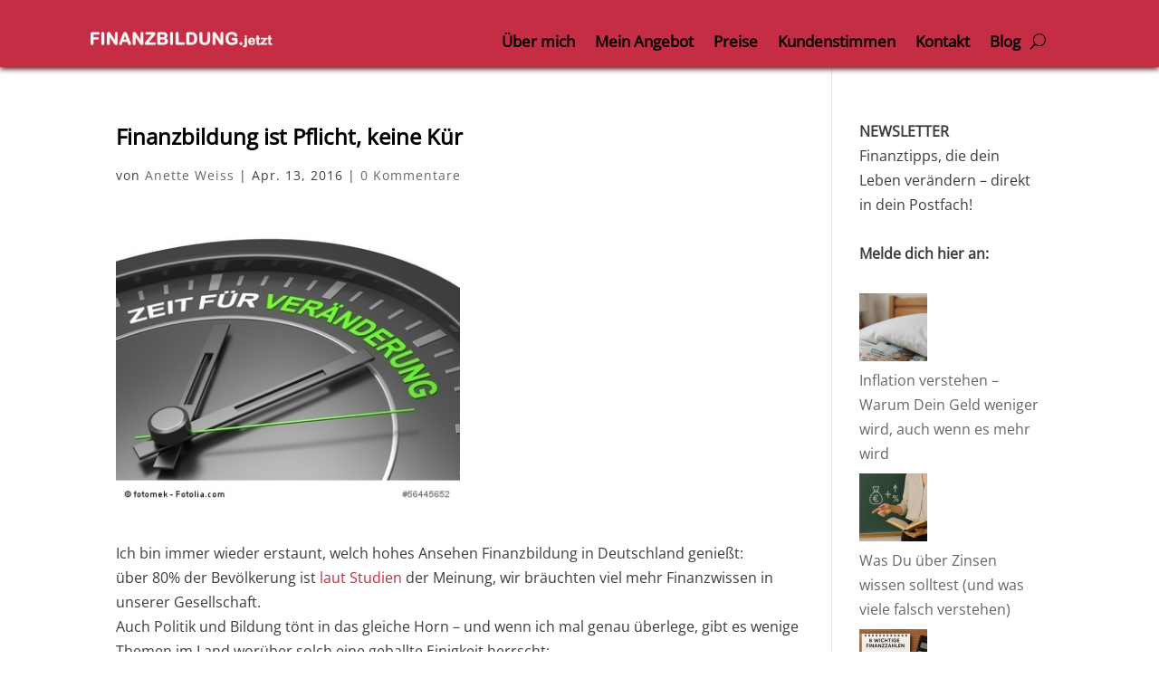

--- FILE ---
content_type: text/html; charset=UTF-8
request_url: https://www.finanzbildung.jetzt/finanzbildung-ist-pflicht-keine-kuer/
body_size: 20228
content:
<!DOCTYPE html>
<html lang="de">
<head>
	<meta charset="UTF-8" />
<meta http-equiv="X-UA-Compatible" content="IE=edge">
	<link rel="pingback" href="https://www.finanzbildung.jetzt/xmlrpc.php" />

	<script type="text/javascript">
		document.documentElement.className = 'js';
	</script>
	
	<style id="et-divi-userfonts">@font-face { font-family: "Open Sans"; font-display: swap;  src: url("https://www.finanzbildung.jetzt/wp-content/uploads/et-fonts/OpenSans-VariableFont_wdthwght.ttf") format("truetype"); }</style><meta name='robots' content='index, follow, max-image-preview:large, max-snippet:-1, max-video-preview:-1' />
<script type="text/javascript">
			let jqueryParams=[],jQuery=function(r){return jqueryParams=[...jqueryParams,r],jQuery},$=function(r){return jqueryParams=[...jqueryParams,r],$};window.jQuery=jQuery,window.$=jQuery;let customHeadScripts=!1;jQuery.fn=jQuery.prototype={},$.fn=jQuery.prototype={},jQuery.noConflict=function(r){if(window.jQuery)return jQuery=window.jQuery,$=window.jQuery,customHeadScripts=!0,jQuery.noConflict},jQuery.ready=function(r){jqueryParams=[...jqueryParams,r]},$.ready=function(r){jqueryParams=[...jqueryParams,r]},jQuery.load=function(r){jqueryParams=[...jqueryParams,r]},$.load=function(r){jqueryParams=[...jqueryParams,r]},jQuery.fn.ready=function(r){jqueryParams=[...jqueryParams,r]},$.fn.ready=function(r){jqueryParams=[...jqueryParams,r]};</script>
	<!-- This site is optimized with the Yoast SEO plugin v26.6 - https://yoast.com/wordpress/plugins/seo/ -->
	<title>Finanzbildung ist Pflicht, keine Kür - Finanzbildung</title>
	<link rel="canonical" href="https://www.finanzbildung.jetzt/finanzbildung-ist-pflicht-keine-kuer/" />
	<meta property="og:locale" content="de_DE" />
	<meta property="og:type" content="article" />
	<meta property="og:title" content="Finanzbildung ist Pflicht, keine Kür - Finanzbildung" />
	<meta property="og:description" content="Ich bin immer wieder erstaunt, welch hohes Ansehen Finanzbildung in Deutschland genießt: über 80% der Bevölkerung ist laut Studien der Meinung, wir bräuchten viel mehr Finanzwissen in unserer Gesellschaft. Auch Politik und Bildung tönt in das gleiche Horn &#8211; und wenn ich mal genau überlege, gibt es wenige Themen im Land worüber solch eine geballte [&hellip;]" />
	<meta property="og:url" content="https://www.finanzbildung.jetzt/finanzbildung-ist-pflicht-keine-kuer/" />
	<meta property="og:site_name" content="Finanzbildung" />
	<meta property="article:publisher" content="https://www.facebook.com/geldwert.finanz/" />
	<meta property="article:author" content="https://www.facebook.com/geld.wert" />
	<meta property="article:published_time" content="2016-04-13T16:40:05+00:00" />
	<meta property="article:modified_time" content="2018-11-06T15:55:18+00:00" />
	<meta property="og:image" content="https://www.finanzbildung.jetzt/wp-content/uploads/2014/01/Fotolia_56445652_XS_copyright.jpg" />
	<meta property="og:image:width" content="388" />
	<meta property="og:image:height" content="339" />
	<meta property="og:image:type" content="image/jpeg" />
	<meta name="author" content="Anette Weiss" />
	<meta name="twitter:card" content="summary_large_image" />
	<meta name="twitter:creator" content="@geldwert_anette" />
	<meta name="twitter:label1" content="Verfasst von" />
	<meta name="twitter:data1" content="Anette Weiss" />
	<meta name="twitter:label2" content="Geschätzte Lesezeit" />
	<meta name="twitter:data2" content="5 Minuten" />
	<script type="application/ld+json" class="yoast-schema-graph">{"@context":"https://schema.org","@graph":[{"@type":"Article","@id":"https://www.finanzbildung.jetzt/finanzbildung-ist-pflicht-keine-kuer/#article","isPartOf":{"@id":"https://www.finanzbildung.jetzt/finanzbildung-ist-pflicht-keine-kuer/"},"author":{"name":"Anette Weiss","@id":"https://www.finanzbildung.jetzt/#/schema/person/cc554dd1274683fc55226637dafff95b"},"headline":"Finanzbildung ist Pflicht, keine Kür","datePublished":"2016-04-13T16:40:05+00:00","dateModified":"2018-11-06T15:55:18+00:00","mainEntityOfPage":{"@id":"https://www.finanzbildung.jetzt/finanzbildung-ist-pflicht-keine-kuer/"},"wordCount":1039,"commentCount":2,"publisher":{"@id":"https://www.finanzbildung.jetzt/#organization"},"image":{"@id":"https://www.finanzbildung.jetzt/finanzbildung-ist-pflicht-keine-kuer/#primaryimage"},"thumbnailUrl":"https://www.finanzbildung.jetzt/wp-content/uploads/2014/01/Fotolia_56445652_XS_copyright.jpg","keywords":["Finanzbildung","Finanzworkshop"],"articleSection":["Finanzbildung"],"inLanguage":"de","potentialAction":[{"@type":"CommentAction","name":"Comment","target":["https://www.finanzbildung.jetzt/finanzbildung-ist-pflicht-keine-kuer/#respond"]}]},{"@type":"WebPage","@id":"https://www.finanzbildung.jetzt/finanzbildung-ist-pflicht-keine-kuer/","url":"https://www.finanzbildung.jetzt/finanzbildung-ist-pflicht-keine-kuer/","name":"Finanzbildung ist Pflicht, keine Kür - Finanzbildung","isPartOf":{"@id":"https://www.finanzbildung.jetzt/#website"},"primaryImageOfPage":{"@id":"https://www.finanzbildung.jetzt/finanzbildung-ist-pflicht-keine-kuer/#primaryimage"},"image":{"@id":"https://www.finanzbildung.jetzt/finanzbildung-ist-pflicht-keine-kuer/#primaryimage"},"thumbnailUrl":"https://www.finanzbildung.jetzt/wp-content/uploads/2014/01/Fotolia_56445652_XS_copyright.jpg","datePublished":"2016-04-13T16:40:05+00:00","dateModified":"2018-11-06T15:55:18+00:00","breadcrumb":{"@id":"https://www.finanzbildung.jetzt/finanzbildung-ist-pflicht-keine-kuer/#breadcrumb"},"inLanguage":"de","potentialAction":[{"@type":"ReadAction","target":["https://www.finanzbildung.jetzt/finanzbildung-ist-pflicht-keine-kuer/"]}]},{"@type":"ImageObject","inLanguage":"de","@id":"https://www.finanzbildung.jetzt/finanzbildung-ist-pflicht-keine-kuer/#primaryimage","url":"https://www.finanzbildung.jetzt/wp-content/uploads/2014/01/Fotolia_56445652_XS_copyright.jpg","contentUrl":"https://www.finanzbildung.jetzt/wp-content/uploads/2014/01/Fotolia_56445652_XS_copyright.jpg","width":388,"height":339},{"@type":"BreadcrumbList","@id":"https://www.finanzbildung.jetzt/finanzbildung-ist-pflicht-keine-kuer/#breadcrumb","itemListElement":[{"@type":"ListItem","position":1,"name":"Startseite","item":"https://www.finanzbildung.jetzt/"},{"@type":"ListItem","position":2,"name":"Finanzbildung ist Pflicht, keine Kür"}]},{"@type":"WebSite","@id":"https://www.finanzbildung.jetzt/#website","url":"https://www.finanzbildung.jetzt/","name":"Finanzbildung","description":"Nimm Dein Finanzleben selbst in die Hand.","publisher":{"@id":"https://www.finanzbildung.jetzt/#organization"},"potentialAction":[{"@type":"SearchAction","target":{"@type":"EntryPoint","urlTemplate":"https://www.finanzbildung.jetzt/?s={search_term_string}"},"query-input":{"@type":"PropertyValueSpecification","valueRequired":true,"valueName":"search_term_string"}}],"inLanguage":"de"},{"@type":"Organization","@id":"https://www.finanzbildung.jetzt/#organization","name":"geld.wert finanzbildung GmbH","url":"https://www.finanzbildung.jetzt/","logo":{"@type":"ImageObject","inLanguage":"de","@id":"https://www.finanzbildung.jetzt/#/schema/logo/image/","url":"https://www.finanzbildung.jetzt/wp-content/uploads/2016/05/LogoNeu.jpg","contentUrl":"https://www.finanzbildung.jetzt/wp-content/uploads/2016/05/LogoNeu.jpg","width":261,"height":255,"caption":"geld.wert finanzbildung GmbH"},"image":{"@id":"https://www.finanzbildung.jetzt/#/schema/logo/image/"},"sameAs":["https://www.facebook.com/geldwert.finanz/"]},{"@type":"Person","@id":"https://www.finanzbildung.jetzt/#/schema/person/cc554dd1274683fc55226637dafff95b","name":"Anette Weiss","image":{"@type":"ImageObject","inLanguage":"de","@id":"https://www.finanzbildung.jetzt/#/schema/person/image/","url":"https://secure.gravatar.com/avatar/5a773b74b1f8abc78175a12e47e1b86f2e70ca19132eb0f13d39e9fe3cc9db48?s=96&d=blank&r=pg","contentUrl":"https://secure.gravatar.com/avatar/5a773b74b1f8abc78175a12e47e1b86f2e70ca19132eb0f13d39e9fe3cc9db48?s=96&d=blank&r=pg","caption":"Anette Weiss"},"description":"Anette ist Finanzfachfrau und hat sich der Vermittlung von Finanzwissen verschrieben. In ihrem Blog geld.welt schreibt sie über alles \"rund ums Geld\", philosophiert über Sinn-Wirtschaft, klärt über Produkt- und Finanzmythen auf und übersetzt Fachchinesisch in Verbraucherdeutsch. Mehr über sie kannst Du auf https://www.finanzbildung.jetzt/wer-ich-bin/ nachlesen.","sameAs":["https://www.finanzbildung.jetzt","https://www.facebook.com/geld.wert","https://x.com/@geldwert_anette"],"url":"https://www.finanzbildung.jetzt/author/admin/"}]}</script>
	<!-- / Yoast SEO plugin. -->


<link rel='dns-prefetch' href='//www.finanzbildung.jetzt' />
<link rel="alternate" type="application/rss+xml" title="Finanzbildung &raquo; Feed" href="https://www.finanzbildung.jetzt/feed/" />
<link rel="alternate" type="application/rss+xml" title="Finanzbildung &raquo; Kommentar-Feed" href="https://www.finanzbildung.jetzt/comments/feed/" />
<link rel="alternate" type="application/rss+xml" title="Finanzbildung &raquo; Finanzbildung ist Pflicht, keine Kür Kommentar-Feed" href="https://www.finanzbildung.jetzt/finanzbildung-ist-pflicht-keine-kuer/feed/" />
<meta content="Child Theme for Divi v." name="generator"/><link rel='stylesheet' id='wp-block-library-css' href='https://www.finanzbildung.jetzt/wp-includes/css/dist/block-library/style.min.css?ver=6.8.2' type='text/css' media='all' />
<style id='wp-block-library-theme-inline-css' type='text/css'>
.wp-block-audio :where(figcaption){color:#555;font-size:13px;text-align:center}.is-dark-theme .wp-block-audio :where(figcaption){color:#ffffffa6}.wp-block-audio{margin:0 0 1em}.wp-block-code{border:1px solid #ccc;border-radius:4px;font-family:Menlo,Consolas,monaco,monospace;padding:.8em 1em}.wp-block-embed :where(figcaption){color:#555;font-size:13px;text-align:center}.is-dark-theme .wp-block-embed :where(figcaption){color:#ffffffa6}.wp-block-embed{margin:0 0 1em}.blocks-gallery-caption{color:#555;font-size:13px;text-align:center}.is-dark-theme .blocks-gallery-caption{color:#ffffffa6}:root :where(.wp-block-image figcaption){color:#555;font-size:13px;text-align:center}.is-dark-theme :root :where(.wp-block-image figcaption){color:#ffffffa6}.wp-block-image{margin:0 0 1em}.wp-block-pullquote{border-bottom:4px solid;border-top:4px solid;color:currentColor;margin-bottom:1.75em}.wp-block-pullquote cite,.wp-block-pullquote footer,.wp-block-pullquote__citation{color:currentColor;font-size:.8125em;font-style:normal;text-transform:uppercase}.wp-block-quote{border-left:.25em solid;margin:0 0 1.75em;padding-left:1em}.wp-block-quote cite,.wp-block-quote footer{color:currentColor;font-size:.8125em;font-style:normal;position:relative}.wp-block-quote:where(.has-text-align-right){border-left:none;border-right:.25em solid;padding-left:0;padding-right:1em}.wp-block-quote:where(.has-text-align-center){border:none;padding-left:0}.wp-block-quote.is-large,.wp-block-quote.is-style-large,.wp-block-quote:where(.is-style-plain){border:none}.wp-block-search .wp-block-search__label{font-weight:700}.wp-block-search__button{border:1px solid #ccc;padding:.375em .625em}:where(.wp-block-group.has-background){padding:1.25em 2.375em}.wp-block-separator.has-css-opacity{opacity:.4}.wp-block-separator{border:none;border-bottom:2px solid;margin-left:auto;margin-right:auto}.wp-block-separator.has-alpha-channel-opacity{opacity:1}.wp-block-separator:not(.is-style-wide):not(.is-style-dots){width:100px}.wp-block-separator.has-background:not(.is-style-dots){border-bottom:none;height:1px}.wp-block-separator.has-background:not(.is-style-wide):not(.is-style-dots){height:2px}.wp-block-table{margin:0 0 1em}.wp-block-table td,.wp-block-table th{word-break:normal}.wp-block-table :where(figcaption){color:#555;font-size:13px;text-align:center}.is-dark-theme .wp-block-table :where(figcaption){color:#ffffffa6}.wp-block-video :where(figcaption){color:#555;font-size:13px;text-align:center}.is-dark-theme .wp-block-video :where(figcaption){color:#ffffffa6}.wp-block-video{margin:0 0 1em}:root :where(.wp-block-template-part.has-background){margin-bottom:0;margin-top:0;padding:1.25em 2.375em}
</style>
<style id='global-styles-inline-css' type='text/css'>
:root{--wp--preset--aspect-ratio--square: 1;--wp--preset--aspect-ratio--4-3: 4/3;--wp--preset--aspect-ratio--3-4: 3/4;--wp--preset--aspect-ratio--3-2: 3/2;--wp--preset--aspect-ratio--2-3: 2/3;--wp--preset--aspect-ratio--16-9: 16/9;--wp--preset--aspect-ratio--9-16: 9/16;--wp--preset--color--black: #000000;--wp--preset--color--cyan-bluish-gray: #abb8c3;--wp--preset--color--white: #ffffff;--wp--preset--color--pale-pink: #f78da7;--wp--preset--color--vivid-red: #cf2e2e;--wp--preset--color--luminous-vivid-orange: #ff6900;--wp--preset--color--luminous-vivid-amber: #fcb900;--wp--preset--color--light-green-cyan: #7bdcb5;--wp--preset--color--vivid-green-cyan: #00d084;--wp--preset--color--pale-cyan-blue: #8ed1fc;--wp--preset--color--vivid-cyan-blue: #0693e3;--wp--preset--color--vivid-purple: #9b51e0;--wp--preset--gradient--vivid-cyan-blue-to-vivid-purple: linear-gradient(135deg,rgba(6,147,227,1) 0%,rgb(155,81,224) 100%);--wp--preset--gradient--light-green-cyan-to-vivid-green-cyan: linear-gradient(135deg,rgb(122,220,180) 0%,rgb(0,208,130) 100%);--wp--preset--gradient--luminous-vivid-amber-to-luminous-vivid-orange: linear-gradient(135deg,rgba(252,185,0,1) 0%,rgba(255,105,0,1) 100%);--wp--preset--gradient--luminous-vivid-orange-to-vivid-red: linear-gradient(135deg,rgba(255,105,0,1) 0%,rgb(207,46,46) 100%);--wp--preset--gradient--very-light-gray-to-cyan-bluish-gray: linear-gradient(135deg,rgb(238,238,238) 0%,rgb(169,184,195) 100%);--wp--preset--gradient--cool-to-warm-spectrum: linear-gradient(135deg,rgb(74,234,220) 0%,rgb(151,120,209) 20%,rgb(207,42,186) 40%,rgb(238,44,130) 60%,rgb(251,105,98) 80%,rgb(254,248,76) 100%);--wp--preset--gradient--blush-light-purple: linear-gradient(135deg,rgb(255,206,236) 0%,rgb(152,150,240) 100%);--wp--preset--gradient--blush-bordeaux: linear-gradient(135deg,rgb(254,205,165) 0%,rgb(254,45,45) 50%,rgb(107,0,62) 100%);--wp--preset--gradient--luminous-dusk: linear-gradient(135deg,rgb(255,203,112) 0%,rgb(199,81,192) 50%,rgb(65,88,208) 100%);--wp--preset--gradient--pale-ocean: linear-gradient(135deg,rgb(255,245,203) 0%,rgb(182,227,212) 50%,rgb(51,167,181) 100%);--wp--preset--gradient--electric-grass: linear-gradient(135deg,rgb(202,248,128) 0%,rgb(113,206,126) 100%);--wp--preset--gradient--midnight: linear-gradient(135deg,rgb(2,3,129) 0%,rgb(40,116,252) 100%);--wp--preset--font-size--small: 13px;--wp--preset--font-size--medium: 20px;--wp--preset--font-size--large: 36px;--wp--preset--font-size--x-large: 42px;--wp--preset--spacing--20: 0.44rem;--wp--preset--spacing--30: 0.67rem;--wp--preset--spacing--40: 1rem;--wp--preset--spacing--50: 1.5rem;--wp--preset--spacing--60: 2.25rem;--wp--preset--spacing--70: 3.38rem;--wp--preset--spacing--80: 5.06rem;--wp--preset--shadow--natural: 6px 6px 9px rgba(0, 0, 0, 0.2);--wp--preset--shadow--deep: 12px 12px 50px rgba(0, 0, 0, 0.4);--wp--preset--shadow--sharp: 6px 6px 0px rgba(0, 0, 0, 0.2);--wp--preset--shadow--outlined: 6px 6px 0px -3px rgba(255, 255, 255, 1), 6px 6px rgba(0, 0, 0, 1);--wp--preset--shadow--crisp: 6px 6px 0px rgba(0, 0, 0, 1);}:root { --wp--style--global--content-size: 823px;--wp--style--global--wide-size: 1080px; }:where(body) { margin: 0; }.wp-site-blocks > .alignleft { float: left; margin-right: 2em; }.wp-site-blocks > .alignright { float: right; margin-left: 2em; }.wp-site-blocks > .aligncenter { justify-content: center; margin-left: auto; margin-right: auto; }:where(.is-layout-flex){gap: 0.5em;}:where(.is-layout-grid){gap: 0.5em;}.is-layout-flow > .alignleft{float: left;margin-inline-start: 0;margin-inline-end: 2em;}.is-layout-flow > .alignright{float: right;margin-inline-start: 2em;margin-inline-end: 0;}.is-layout-flow > .aligncenter{margin-left: auto !important;margin-right: auto !important;}.is-layout-constrained > .alignleft{float: left;margin-inline-start: 0;margin-inline-end: 2em;}.is-layout-constrained > .alignright{float: right;margin-inline-start: 2em;margin-inline-end: 0;}.is-layout-constrained > .aligncenter{margin-left: auto !important;margin-right: auto !important;}.is-layout-constrained > :where(:not(.alignleft):not(.alignright):not(.alignfull)){max-width: var(--wp--style--global--content-size);margin-left: auto !important;margin-right: auto !important;}.is-layout-constrained > .alignwide{max-width: var(--wp--style--global--wide-size);}body .is-layout-flex{display: flex;}.is-layout-flex{flex-wrap: wrap;align-items: center;}.is-layout-flex > :is(*, div){margin: 0;}body .is-layout-grid{display: grid;}.is-layout-grid > :is(*, div){margin: 0;}body{padding-top: 0px;padding-right: 0px;padding-bottom: 0px;padding-left: 0px;}:root :where(.wp-element-button, .wp-block-button__link){background-color: #32373c;border-width: 0;color: #fff;font-family: inherit;font-size: inherit;line-height: inherit;padding: calc(0.667em + 2px) calc(1.333em + 2px);text-decoration: none;}.has-black-color{color: var(--wp--preset--color--black) !important;}.has-cyan-bluish-gray-color{color: var(--wp--preset--color--cyan-bluish-gray) !important;}.has-white-color{color: var(--wp--preset--color--white) !important;}.has-pale-pink-color{color: var(--wp--preset--color--pale-pink) !important;}.has-vivid-red-color{color: var(--wp--preset--color--vivid-red) !important;}.has-luminous-vivid-orange-color{color: var(--wp--preset--color--luminous-vivid-orange) !important;}.has-luminous-vivid-amber-color{color: var(--wp--preset--color--luminous-vivid-amber) !important;}.has-light-green-cyan-color{color: var(--wp--preset--color--light-green-cyan) !important;}.has-vivid-green-cyan-color{color: var(--wp--preset--color--vivid-green-cyan) !important;}.has-pale-cyan-blue-color{color: var(--wp--preset--color--pale-cyan-blue) !important;}.has-vivid-cyan-blue-color{color: var(--wp--preset--color--vivid-cyan-blue) !important;}.has-vivid-purple-color{color: var(--wp--preset--color--vivid-purple) !important;}.has-black-background-color{background-color: var(--wp--preset--color--black) !important;}.has-cyan-bluish-gray-background-color{background-color: var(--wp--preset--color--cyan-bluish-gray) !important;}.has-white-background-color{background-color: var(--wp--preset--color--white) !important;}.has-pale-pink-background-color{background-color: var(--wp--preset--color--pale-pink) !important;}.has-vivid-red-background-color{background-color: var(--wp--preset--color--vivid-red) !important;}.has-luminous-vivid-orange-background-color{background-color: var(--wp--preset--color--luminous-vivid-orange) !important;}.has-luminous-vivid-amber-background-color{background-color: var(--wp--preset--color--luminous-vivid-amber) !important;}.has-light-green-cyan-background-color{background-color: var(--wp--preset--color--light-green-cyan) !important;}.has-vivid-green-cyan-background-color{background-color: var(--wp--preset--color--vivid-green-cyan) !important;}.has-pale-cyan-blue-background-color{background-color: var(--wp--preset--color--pale-cyan-blue) !important;}.has-vivid-cyan-blue-background-color{background-color: var(--wp--preset--color--vivid-cyan-blue) !important;}.has-vivid-purple-background-color{background-color: var(--wp--preset--color--vivid-purple) !important;}.has-black-border-color{border-color: var(--wp--preset--color--black) !important;}.has-cyan-bluish-gray-border-color{border-color: var(--wp--preset--color--cyan-bluish-gray) !important;}.has-white-border-color{border-color: var(--wp--preset--color--white) !important;}.has-pale-pink-border-color{border-color: var(--wp--preset--color--pale-pink) !important;}.has-vivid-red-border-color{border-color: var(--wp--preset--color--vivid-red) !important;}.has-luminous-vivid-orange-border-color{border-color: var(--wp--preset--color--luminous-vivid-orange) !important;}.has-luminous-vivid-amber-border-color{border-color: var(--wp--preset--color--luminous-vivid-amber) !important;}.has-light-green-cyan-border-color{border-color: var(--wp--preset--color--light-green-cyan) !important;}.has-vivid-green-cyan-border-color{border-color: var(--wp--preset--color--vivid-green-cyan) !important;}.has-pale-cyan-blue-border-color{border-color: var(--wp--preset--color--pale-cyan-blue) !important;}.has-vivid-cyan-blue-border-color{border-color: var(--wp--preset--color--vivid-cyan-blue) !important;}.has-vivid-purple-border-color{border-color: var(--wp--preset--color--vivid-purple) !important;}.has-vivid-cyan-blue-to-vivid-purple-gradient-background{background: var(--wp--preset--gradient--vivid-cyan-blue-to-vivid-purple) !important;}.has-light-green-cyan-to-vivid-green-cyan-gradient-background{background: var(--wp--preset--gradient--light-green-cyan-to-vivid-green-cyan) !important;}.has-luminous-vivid-amber-to-luminous-vivid-orange-gradient-background{background: var(--wp--preset--gradient--luminous-vivid-amber-to-luminous-vivid-orange) !important;}.has-luminous-vivid-orange-to-vivid-red-gradient-background{background: var(--wp--preset--gradient--luminous-vivid-orange-to-vivid-red) !important;}.has-very-light-gray-to-cyan-bluish-gray-gradient-background{background: var(--wp--preset--gradient--very-light-gray-to-cyan-bluish-gray) !important;}.has-cool-to-warm-spectrum-gradient-background{background: var(--wp--preset--gradient--cool-to-warm-spectrum) !important;}.has-blush-light-purple-gradient-background{background: var(--wp--preset--gradient--blush-light-purple) !important;}.has-blush-bordeaux-gradient-background{background: var(--wp--preset--gradient--blush-bordeaux) !important;}.has-luminous-dusk-gradient-background{background: var(--wp--preset--gradient--luminous-dusk) !important;}.has-pale-ocean-gradient-background{background: var(--wp--preset--gradient--pale-ocean) !important;}.has-electric-grass-gradient-background{background: var(--wp--preset--gradient--electric-grass) !important;}.has-midnight-gradient-background{background: var(--wp--preset--gradient--midnight) !important;}.has-small-font-size{font-size: var(--wp--preset--font-size--small) !important;}.has-medium-font-size{font-size: var(--wp--preset--font-size--medium) !important;}.has-large-font-size{font-size: var(--wp--preset--font-size--large) !important;}.has-x-large-font-size{font-size: var(--wp--preset--font-size--x-large) !important;}
:where(.wp-block-post-template.is-layout-flex){gap: 1.25em;}:where(.wp-block-post-template.is-layout-grid){gap: 1.25em;}
:where(.wp-block-columns.is-layout-flex){gap: 2em;}:where(.wp-block-columns.is-layout-grid){gap: 2em;}
:root :where(.wp-block-pullquote){font-size: 1.5em;line-height: 1.6;}
</style>
<link rel='stylesheet' id='divi-style-parent-css' href='https://www.finanzbildung.jetzt/wp-content/themes/Divi/style-static.min.css?ver=4.27.4' type='text/css' media='all' />
<link rel='stylesheet' id='divi-style-css' href='https://www.finanzbildung.jetzt/wp-content/themes/Divi-Child-Theme-master/style.css?ver=4.27.4' type='text/css' media='all' />
<script type="text/javascript" src="https://www.finanzbildung.jetzt/wp-includes/js/jquery/jquery.min.js?ver=3.7.1" id="jquery-core-js"></script>
<script type="text/javascript" src="https://www.finanzbildung.jetzt/wp-includes/js/jquery/jquery-migrate.min.js?ver=3.4.1" id="jquery-migrate-js"></script>
<script type="text/javascript" id="jquery-js-after">
/* <![CDATA[ */
jqueryParams.length&&$.each(jqueryParams,function(e,r){if("function"==typeof r){var n=String(r);n.replace("$","jQuery");var a=new Function("return "+n)();$(document).ready(a)}});
/* ]]> */
</script>
<link rel="https://api.w.org/" href="https://www.finanzbildung.jetzt/wp-json/" /><link rel="alternate" title="JSON" type="application/json" href="https://www.finanzbildung.jetzt/wp-json/wp/v2/posts/5407" /><link rel="EditURI" type="application/rsd+xml" title="RSD" href="https://www.finanzbildung.jetzt/xmlrpc.php?rsd" />
<meta name="generator" content="WordPress 6.8.2" />
<link rel='shortlink' href='https://www.finanzbildung.jetzt/?p=5407' />
<link rel="alternate" title="oEmbed (JSON)" type="application/json+oembed" href="https://www.finanzbildung.jetzt/wp-json/oembed/1.0/embed?url=https%3A%2F%2Fwww.finanzbildung.jetzt%2Ffinanzbildung-ist-pflicht-keine-kuer%2F" />
<link rel="alternate" title="oEmbed (XML)" type="text/xml+oembed" href="https://www.finanzbildung.jetzt/wp-json/oembed/1.0/embed?url=https%3A%2F%2Fwww.finanzbildung.jetzt%2Ffinanzbildung-ist-pflicht-keine-kuer%2F&#038;format=xml" />
<meta name="viewport" content="width=device-width, initial-scale=1.0, maximum-scale=1.0, user-scalable=0" /><style type="text/css" id="custom-background-css">
body.custom-background { background-color: #ffffff; }
</style>
	<!-- GetResponse Analytics -->
	<script type="text/javascript">
      
  (function(m, o, n, t, e, r, _){
          m['__GetResponseAnalyticsObject'] = e;m[e] = m[e] || function() {(m[e].q = m[e].q || []).push(arguments)};
          r = o.createElement(n);_ = o.getElementsByTagName(n)[0];r.async = 1;r.src = t;r.setAttribute('crossorigin', 'use-credentials');_.parentNode .insertBefore(r, _);
      })(window, document, 'script', 'https://ga.getresponse.com/script/fdbdc751-c440-4a01-a340-8ed7f3331142/ga.js', 'GrTracking');


  </script>
	<!-- End GetResponse Analytics --><style id="et-divi-customizer-global-cached-inline-styles">body,.et_pb_column_1_2 .et_quote_content blockquote cite,.et_pb_column_1_2 .et_link_content a.et_link_main_url,.et_pb_column_1_3 .et_quote_content blockquote cite,.et_pb_column_3_8 .et_quote_content blockquote cite,.et_pb_column_1_4 .et_quote_content blockquote cite,.et_pb_blog_grid .et_quote_content blockquote cite,.et_pb_column_1_3 .et_link_content a.et_link_main_url,.et_pb_column_3_8 .et_link_content a.et_link_main_url,.et_pb_column_1_4 .et_link_content a.et_link_main_url,.et_pb_blog_grid .et_link_content a.et_link_main_url,body .et_pb_bg_layout_light .et_pb_post p,body .et_pb_bg_layout_dark .et_pb_post p{font-size:16px}.et_pb_slide_content,.et_pb_best_value{font-size:18px}body{color:#3d3d3d}h1,h2,h3,h4,h5,h6{color:#000000}#et_search_icon:hover,.mobile_menu_bar:before,.mobile_menu_bar:after,.et_toggle_slide_menu:after,.et-social-icon a:hover,.et_pb_sum,.et_pb_pricing li a,.et_pb_pricing_table_button,.et_overlay:before,.entry-summary p.price ins,.et_pb_member_social_links a:hover,.et_pb_widget li a:hover,.et_pb_filterable_portfolio .et_pb_portfolio_filters li a.active,.et_pb_filterable_portfolio .et_pb_portofolio_pagination ul li a.active,.et_pb_gallery .et_pb_gallery_pagination ul li a.active,.wp-pagenavi span.current,.wp-pagenavi a:hover,.nav-single a,.tagged_as a,.posted_in a{color:#c42d44}.et_pb_contact_submit,.et_password_protected_form .et_submit_button,.et_pb_bg_layout_light .et_pb_newsletter_button,.comment-reply-link,.form-submit .et_pb_button,.et_pb_bg_layout_light .et_pb_promo_button,.et_pb_bg_layout_light .et_pb_more_button,.et_pb_contact p input[type="checkbox"]:checked+label i:before,.et_pb_bg_layout_light.et_pb_module.et_pb_button{color:#c42d44}.footer-widget h4{color:#c42d44}.et-search-form,.nav li ul,.et_mobile_menu,.footer-widget li:before,.et_pb_pricing li:before,blockquote{border-color:#c42d44}.et_pb_counter_amount,.et_pb_featured_table .et_pb_pricing_heading,.et_quote_content,.et_link_content,.et_audio_content,.et_pb_post_slider.et_pb_bg_layout_dark,.et_slide_in_menu_container,.et_pb_contact p input[type="radio"]:checked+label i:before{background-color:#c42d44}a{color:#c42d44}#main-header,#main-header .nav li ul,.et-search-form,#main-header .et_mobile_menu{background-color:#c42d44}#main-header .nav li ul{background-color:#ffffff}.et_secondary_nav_enabled #page-container #top-header{background-color:#c42d44!important}#et-secondary-nav li ul{background-color:#c42d44}#et-secondary-nav li ul{background-color:#ffffff}#et-secondary-nav li ul a{color:#000000}.et_header_style_centered .mobile_nav .select_page,.et_header_style_split .mobile_nav .select_page,.et_nav_text_color_light #top-menu>li>a,.et_nav_text_color_dark #top-menu>li>a,#top-menu a,.et_mobile_menu li a,.et_nav_text_color_light .et_mobile_menu li a,.et_nav_text_color_dark .et_mobile_menu li a,#et_search_icon:before,.et_search_form_container input,span.et_close_search_field:after,#et-top-navigation .et-cart-info{color:#ffffff}.et_search_form_container input::-moz-placeholder{color:#ffffff}.et_search_form_container input::-webkit-input-placeholder{color:#ffffff}.et_search_form_container input:-ms-input-placeholder{color:#ffffff}#main-header .nav li ul a{color:#000000}#top-menu li a{font-size:16px}body.et_vertical_nav .container.et_search_form_container .et-search-form input{font-size:16px!important}#top-menu li.current-menu-ancestor>a,#top-menu li.current-menu-item>a,#top-menu li.current_page_item>a{color:#ffffff}#main-footer{background-color:#666666}#main-footer .footer-widget h4,#main-footer .widget_block h1,#main-footer .widget_block h2,#main-footer .widget_block h3,#main-footer .widget_block h4,#main-footer .widget_block h5,#main-footer .widget_block h6{color:#c42d44}.footer-widget li:before{border-color:#c42d44}.footer-widget .et_pb_widget div,.footer-widget .et_pb_widget ul,.footer-widget .et_pb_widget ol,.footer-widget .et_pb_widget label{line-height:1em}#footer-widgets .footer-widget li:before{top:5px}#et-footer-nav{background-color:#666666}.bottom-nav,.bottom-nav a,.bottom-nav li.current-menu-item a{color:#ffffff}#et-footer-nav .bottom-nav li.current-menu-item a{color:#ffffff}.bottom-nav,.bottom-nav a{font-size:16px}#footer-bottom{background-color:#666666}#footer-bottom .et-social-icon a{font-size:18px}#footer-bottom .et-social-icon a{color:#ffffff}body .et_pb_button{font-size:18px;background-color:rgba(255,255,255,0);border-width:3px!important;border-color:#c42d44;border-radius:2px;font-weight:normal;font-style:normal;text-transform:uppercase;text-decoration:none;}body.et_pb_button_helper_class .et_pb_button,body.et_pb_button_helper_class .et_pb_module.et_pb_button{color:#303030}body .et_pb_button:after{content:'@';font-size:18px}body .et_pb_bg_layout_light.et_pb_button:hover,body .et_pb_bg_layout_light .et_pb_button:hover,body .et_pb_button:hover{color:#000000!important;background-color:rgba(255,255,255,0);border-color:rgba(0,0,0,0.22)!important;border-radius:0px}h1,h2,h3,h4,h5,h6,.et_quote_content blockquote p,.et_pb_slide_description .et_pb_slide_title{font-weight:bold;font-style:normal;text-transform:none;text-decoration:none;line-height:1.6em}body.home-posts #left-area .et_pb_post .post-meta,body.archive #left-area .et_pb_post .post-meta,body.search #left-area .et_pb_post .post-meta,body.single #left-area .et_pb_post .post-meta{letter-spacing:1px}@media only screen and (min-width:981px){.et_pb_row{padding:1% 0}.et_header_style_left #et-top-navigation,.et_header_style_split #et-top-navigation{padding:25px 0 0 0}.et_header_style_left #et-top-navigation nav>ul>li>a,.et_header_style_split #et-top-navigation nav>ul>li>a{padding-bottom:25px}.et_header_style_split .centered-inline-logo-wrap{width:50px;margin:-50px 0}.et_header_style_split .centered-inline-logo-wrap #logo{max-height:50px}.et_pb_svg_logo.et_header_style_split .centered-inline-logo-wrap #logo{height:50px}.et_header_style_centered #top-menu>li>a{padding-bottom:9px}.et_header_style_slide #et-top-navigation,.et_header_style_fullscreen #et-top-navigation{padding:16px 0 16px 0!important}.et_header_style_centered #main-header .logo_container{height:50px}#logo{max-height:43%}.et_pb_svg_logo #logo{height:43%}.et_header_style_centered.et_hide_primary_logo #main-header:not(.et-fixed-header) .logo_container,.et_header_style_centered.et_hide_fixed_logo #main-header.et-fixed-header .logo_container{height:9px}.et_fixed_nav #page-container .et-fixed-header#top-header{background-color:#ffffff!important}.et_fixed_nav #page-container .et-fixed-header#top-header #et-secondary-nav li ul{background-color:#ffffff}.et-fixed-header #top-menu li a{font-size:14px}.et-fixed-header #top-menu a,.et-fixed-header #et_search_icon:before,.et-fixed-header #et_top_search .et-search-form input,.et-fixed-header .et_search_form_container input,.et-fixed-header .et_close_search_field:after,.et-fixed-header #et-top-navigation .et-cart-info{color:#000000!important}.et-fixed-header .et_search_form_container input::-moz-placeholder{color:#000000!important}.et-fixed-header .et_search_form_container input::-webkit-input-placeholder{color:#000000!important}.et-fixed-header .et_search_form_container input:-ms-input-placeholder{color:#000000!important}.et-fixed-header #top-menu li.current-menu-ancestor>a,.et-fixed-header #top-menu li.current-menu-item>a,.et-fixed-header #top-menu li.current_page_item>a{color:#ffffff!important}.et-fixed-header#top-header a{color:#c42d44}body.home-posts #left-area .et_pb_post h2,body.archive #left-area .et_pb_post h2,body.search #left-area .et_pb_post h2{font-size:20.8px}body.single .et_post_meta_wrapper h1{font-size:24px}}@media only screen and (min-width:1350px){.et_pb_row{padding:13px 0}.et_pb_section{padding:54px 0}.single.et_pb_pagebuilder_layout.et_full_width_page .et_post_meta_wrapper{padding-top:40px}.et_pb_fullwidth_section{padding:0}}h1,h1.et_pb_contact_main_title,.et_pb_title_container h1{font-size:32px}h2,.product .related h2,.et_pb_column_1_2 .et_quote_content blockquote p{font-size:27px}h3{font-size:23px}h4,.et_pb_circle_counter h3,.et_pb_number_counter h3,.et_pb_column_1_3 .et_pb_post h2,.et_pb_column_1_4 .et_pb_post h2,.et_pb_blog_grid h2,.et_pb_column_1_3 .et_quote_content blockquote p,.et_pb_column_3_8 .et_quote_content blockquote p,.et_pb_column_1_4 .et_quote_content blockquote p,.et_pb_blog_grid .et_quote_content blockquote p,.et_pb_column_1_3 .et_link_content h2,.et_pb_column_3_8 .et_link_content h2,.et_pb_column_1_4 .et_link_content h2,.et_pb_blog_grid .et_link_content h2,.et_pb_column_1_3 .et_audio_content h2,.et_pb_column_3_8 .et_audio_content h2,.et_pb_column_1_4 .et_audio_content h2,.et_pb_blog_grid .et_audio_content h2,.et_pb_column_3_8 .et_pb_audio_module_content h2,.et_pb_column_1_3 .et_pb_audio_module_content h2,.et_pb_gallery_grid .et_pb_gallery_item h3,.et_pb_portfolio_grid .et_pb_portfolio_item h2,.et_pb_filterable_portfolio_grid .et_pb_portfolio_item h2{font-size:19px}h5{font-size:16px}h6{font-size:15px}.et_pb_slide_description .et_pb_slide_title{font-size:48px}.et_pb_gallery_grid .et_pb_gallery_item h3,.et_pb_portfolio_grid .et_pb_portfolio_item h2,.et_pb_filterable_portfolio_grid .et_pb_portfolio_item h2,.et_pb_column_1_4 .et_pb_audio_module_content h2{font-size:16px}@media only screen and (max-width:980px){#main-header,#main-header .nav li ul,.et-search-form,#main-header .et_mobile_menu{background-color:#ffffff}.et_header_style_centered .mobile_nav .select_page,.et_header_style_split .mobile_nav .select_page,.et_mobile_menu li a,.mobile_menu_bar:before,.et_nav_text_color_light #top-menu>li>a,.et_nav_text_color_dark #top-menu>li>a,#top-menu a,.et_mobile_menu li a,#et_search_icon:before,#et_top_search .et-search-form input,.et_search_form_container input,#et-top-navigation .et-cart-info{color:rgba(0,0,0,0.6)}.et_close_search_field:after{color:rgba(0,0,0,0.6)!important}.et_search_form_container input::-moz-placeholder{color:rgba(0,0,0,0.6)}.et_search_form_container input::-webkit-input-placeholder{color:rgba(0,0,0,0.6)}.et_search_form_container input:-ms-input-placeholder{color:rgba(0,0,0,0.6)}body,.et_pb_column_1_2 .et_quote_content blockquote cite,.et_pb_column_1_2 .et_link_content a.et_link_main_url,.et_pb_column_1_3 .et_quote_content blockquote cite,.et_pb_column_3_8 .et_quote_content blockquote cite,.et_pb_column_1_4 .et_quote_content blockquote cite,.et_pb_blog_grid .et_quote_content blockquote cite,.et_pb_column_1_3 .et_link_content a.et_link_main_url,.et_pb_column_3_8 .et_link_content a.et_link_main_url,.et_pb_column_1_4 .et_link_content a.et_link_main_url,.et_pb_blog_grid .et_link_content a.et_link_main_url{font-size:15px}.et_pb_slider.et_pb_module .et_pb_slides .et_pb_slide_content,.et_pb_best_value{font-size:17px}.et_pb_section{padding:10px 0}.et_pb_section.et_pb_fullwidth_section{padding:0}.et_pb_row,.et_pb_column .et_pb_row_inner{padding:20px 0}}@media only screen and (max-width:767px){.et_pb_section{padding:40px 0}.et_pb_section.et_pb_fullwidth_section{padding:0}}	h1,h2,h3,h4,h5,h6{font-family:'Open Sans',Helvetica,Arial,Lucida,sans-serif}body,input,textarea,select{font-family:'Open Sans',Helvetica,Arial,Lucida,sans-serif}.et_pb_image_container img,.et_pb_post a img{max-width:50%;vertical-align:bottom;text-align:center;float:left;margin-right:4%}.et_post_meta_wrapper img{width:50%}#singlepost .et_pb_post{margin-bottom:50px}#singlepost .et_pb_post a img{height:auto;float:left;width:50%;left:0;margin-right:15px;margin-bottom:10px}@media only screen and (max-width:980px){#singlepost .et_pb_post a img{float:left;width:auto;height:auto}}#singlepost .et_pb_post a.more-link{text-transform:capitalize;color:#c42d44;;background:white;float:right;font-size:14px;border:solid 1px;border-radius:2px;padding-left:10px;padding-right:10px;padding-top:5px;padding-bottom:5px;transition:0.5s ease-out}#singlepost .et_pb_post a.more-link:hover{color:white;background:#c42d44;;letter-spacing:1px}</style></head>
<body class="wp-singular post-template-default single single-post postid-5407 single-format-standard custom-background wp-theme-Divi wp-child-theme-Divi-Child-Theme-master et-tb-has-template et-tb-has-header et-tb-has-footer et_button_no_icon et_button_custom_icon et_pb_button_helper_class et_cover_background et_pb_gutter osx et_pb_gutters2 et_right_sidebar et_divi_theme et-db">
	<div id="page-container">
<div id="et-boc" class="et-boc">
			
		<header class="et-l et-l--header">
			<div class="et_builder_inner_content et_pb_gutters2"><div class="et_pb_section et_pb_section_0_tb_header et_pb_with_background et_section_regular et_pb_section--with-menu" >
				
				
				
				
				
				
				<div class="et_pb_row et_pb_row_0_tb_header et_pb_row--with-menu">
				<div class="et_pb_column et_pb_column_1_3 et_pb_column_0_tb_header  et_pb_css_mix_blend_mode_passthrough">
				
				
				
				
				<div class="et_pb_module et_pb_image et_pb_image_0_tb_header">
				
				
				
				
				<a href="https://finanzbildung.jetzt/"><span class="et_pb_image_wrap "><img decoding="async" width="1796" height="206" src="https://www.finanzbildung.jetzt/wp-content/uploads/2019/10/Logo-Website.rounded-weiss.png" alt="" title="Logo Website.rounded-weiss" srcset="https://www.finanzbildung.jetzt/wp-content/uploads/2019/10/Logo-Website.rounded-weiss.png 1796w, https://www.finanzbildung.jetzt/wp-content/uploads/2019/10/Logo-Website.rounded-weiss-1280x147.png 1280w, https://www.finanzbildung.jetzt/wp-content/uploads/2019/10/Logo-Website.rounded-weiss-980x112.png 980w, https://www.finanzbildung.jetzt/wp-content/uploads/2019/10/Logo-Website.rounded-weiss-480x55.png 480w" sizes="(min-width: 0px) and (max-width: 480px) 480px, (min-width: 481px) and (max-width: 980px) 980px, (min-width: 981px) and (max-width: 1280px) 1280px, (min-width: 1281px) 1796px, 100vw" class="wp-image-9262" /></span></a>
			</div>
			</div><div class="et_pb_column et_pb_column_2_3 et_pb_column_1_tb_header  et_pb_css_mix_blend_mode_passthrough et-last-child et_pb_column--with-menu">
				
				
				
				
				<div class="et_pb_module et_pb_menu et_pb_menu_0_tb_header et_pb_section_video_on_hover et_pb_bg_layout_light  et_pb_text_align_left et_dropdown_animation_fade et_pb_menu--without-logo et_pb_menu--style-centered">
					
					
					
					
					<div class="et_pb_menu_inner_container clearfix">
						
						<div class="et_pb_menu__wrap">
							<div class="et_pb_menu__menu">
								<nav class="et-menu-nav"><ul id="menu-anette-hauptmenue" class="et-menu nav"><li class="et_pb_menu_page_id-3818 menu-item menu-item-type-post_type menu-item-object-page menu-item-3823"><a href="https://www.finanzbildung.jetzt/wer-ich-bin/">Über mich</a></li>
<li class="et_pb_menu_page_id-10838 menu-item menu-item-type-post_type menu-item-object-page menu-item-10880"><a href="https://www.finanzbildung.jetzt/mein-angebot/">Mein Angebot</a></li>
<li class="et_pb_menu_page_id-11723 menu-item menu-item-type-post_type menu-item-object-page menu-item-11741"><a href="https://www.finanzbildung.jetzt/preise/">Preise</a></li>
<li class="et_pb_menu_page_id-5298 menu-item menu-item-type-post_type menu-item-object-page menu-item-6942"><a href="https://www.finanzbildung.jetzt/kundenstimmen/">Kundenstimmen</a></li>
<li class="et_pb_menu_page_id-549 menu-item menu-item-type-post_type menu-item-object-page menu-item-3487"><a href="https://www.finanzbildung.jetzt/kontaktformular/">Kontakt</a></li>
<li class="et_pb_menu_page_id-8971 menu-item menu-item-type-post_type menu-item-object-page menu-item-9112"><a href="https://www.finanzbildung.jetzt/blog/">Blog</a></li>
</ul></nav>
							</div>
							
							<button type="button" class="et_pb_menu__icon et_pb_menu__search-button"></button>
							<div class="et_mobile_nav_menu">
				<div class="mobile_nav closed">
					<span class="mobile_menu_bar"></span>
				</div>
			</div>
						</div>
						<div class="et_pb_menu__search-container et_pb_menu__search-container--disabled">
				<div class="et_pb_menu__search">
					<form role="search" method="get" class="et_pb_menu__search-form" action="https://www.finanzbildung.jetzt/">
						<input type="search" class="et_pb_menu__search-input" placeholder="Suche …" name="s" title="Suchen nach:" />
					</form>
					<button type="button" class="et_pb_menu__icon et_pb_menu__close-search-button"></button>
				</div>
			</div>
					</div>
				</div>
			</div>
				
				
				
				
			</div>
				
				
			</div>		</div>
	</header>
	<div id="et-main-area">
	
<div id="main-content">
		<div class="container">
		<div id="content-area" class="clearfix">
			<div id="left-area">
											<article id="post-5407" class="et_pb_post post-5407 post type-post status-publish format-standard has-post-thumbnail hentry category-finanzbildung tag-finanzbildung tag-finanzworkshop">
											<div class="et_post_meta_wrapper">
							<h1 class="entry-title">Finanzbildung ist Pflicht, keine Kür</h1>

						<p class="post-meta"> von <span class="author vcard"><a href="https://www.finanzbildung.jetzt/author/admin/" title="Beiträge von Anette Weiss" rel="author">Anette Weiss</a></span> | <span class="published">Apr. 13, 2016</span> | <span class="comments-number"><a href="https://www.finanzbildung.jetzt/finanzbildung-ist-pflicht-keine-kuer/#respond">0 Kommentare</a></span></p><img src="https://www.finanzbildung.jetzt/wp-content/uploads/2014/01/Fotolia_56445652_XS_copyright.jpg" alt="" class="" width="1080" height="675" />
												</div>
				
					<div class="entry-content">
					<p>Ich bin immer wieder erstaunt, welch hohes Ansehen Finanzbildung in Deutschland genießt:<br />
über 80% der Bevölkerung ist <a href="https://www.wiwo.de/finanzen/boerse/studie-zu-finanzwissen-wer-interessiert-sich-fuer-finanzen/13431790.html" target="_blank">laut Studien</a> der Meinung, wir bräuchten viel mehr Finanzwissen in unserer Gesellschaft.<br />
Auch Politik und Bildung tönt in das gleiche Horn &#8211; und wenn ich mal genau überlege, gibt es wenige Themen im Land worüber solch eine geballte Einigkeit herrscht:<br />
Wissen muss her! Schult unsere Kinder! Klärt die Verbraucher auf!</p>
<p>So langsam sickert also auf breiter Front die Erkenntnis durch, dass DAS große Zukunftsproblem &#8222;Altersarmut&#8220; nur durch Prävention zu bekämpfen ist. Und Prävention heißt in diesem Fall: Fang früh genug an, Dich selbst um Dein Wohl zu kümmern.<br />
Denn der Staat, die gesetzliche Rente, kann sich nicht um Dich kümmern. Dafür haben wir kein Geld. Es ist einfach nicht da &#8211; und wir werden es auch in keinem Fall, durch keine noch so augeklügelte Bürgerrente und durch keine noch so gut gemeinte Reform, erwirtschaften können. Der Zug ist abgefahren. Vorbei, erledigt. Da nutzt auch kein noch so lautes sich Beschweren, kein Jammern und kein AfD-wählen.</p>
<p>Wir sind uns also alle einig, dass wir uns für Finanzen, Zusammenhänge, Geldkreisläufe und Anlagemöglichkeiten interessieren <em>sollten</em>.</p>
<p>Aber es ist Augenwischerei, dass sich angeblich über 50% der Menschen für Finanzwissen interessiert:</p>
<h3>Für Finanzen interessiert sich kein Schwein</h3>
<p><a href="https://www.finanzbildung.jetzt/wir-brauchen-keine-mathematik/motivation-statt-desinteresse/" rel="attachment wp-att-3411"><img loading="lazy" decoding="async" class="alignleft size-medium wp-image-3411" src="https://www.finanzbildung.jetzt/wp-content/uploads/2014/03/Fotolia_44257921_XS_copyright-300x248.jpg" alt="Motivation statt Desinteresse" width="300" height="248" srcset="https://www.finanzbildung.jetzt/wp-content/uploads/2014/03/Fotolia_44257921_XS_copyright-300x248.jpg 300w, https://www.finanzbildung.jetzt/wp-content/uploads/2014/03/Fotolia_44257921_XS_copyright.jpg 400w" sizes="(max-width: 300px) 100vw, 300px" /></a>Denn <em>interessieren</em> kann man sich nur für Dinge und Sachen, die einen begeistern, die Spaß machen, die Freude, Genuß &#8211; irgendeine Befriedigung! &#8211; bringen.</p>
<p>Finanzen bringen keine Befriedigung.<br />
Geld selbst kann man nicht essen.<br />
Ein Versicherungsvertrag kann nicht schön sein.<br />
Ein gut gebautes Depot kann nur Freaks wie mir einen Entzückensseufzer entlocken.<br />
Inflationsrechnerei macht nur Mathematikern Freude.</p>
<p>Es gibt nur wenige &#8211; wirklich wenige &#8211; Menschen, die sich wirklich und ernsthaft für Finanzen begeistern können. Und wer sich gänzlich ohne den menschlichen Bezug für solch seelenlose Materie interessiert, muss irgendwie ein komischer Zeitgenosse sein oder hat eine ernsthafte Persönlichkeitsstörung wie Dagobert Duck.</p>
<p>Finanzen sind also kein interessantes Thema, wir sollten uns da nichts vormachen. Jeder, der sich wirklich mit seiner finanziellen Zukunft beschäftigt, tut es nicht, weil er sich für Finanzwissen interessiert &#8211; er tut es, weil er weiß, dass es sinnvoll, dass es <em>richtig</em> ist.<br />
Er tut es, weil er so aufgewachsen ist oder weil er dementsprechende Erfahrungen (meist schlechte) gemacht hat.</p>
<p>[bctt tweet=&#8220;#Finanzbildung ist nicht interessant &#8211; aber sie ist wichtig.&#8220; via=&#8220;no&#8220;]</p>
<p>Für diejenigen, die so aufgewachsen sind, ist die Beschäftigung mit ihrem finanziellen Leben wie Zähneputzen: Niemand interessiert sich ernsthaft fürs Zähneputzen &#8211; aber es ist sinnvoll, hat gute Gründe und gehört einfach dazu.<br />
Auch die Erfahrenen <em>interessieren</em> sich nicht für Finanzen &#8211; aber sie sind schon mal über den Tisch gezogen worden, haben spekuliert und Geld verloren oder haben sonstwie schlechte Geldentscheidungen getroffen. Sie haben daraus gelernt, dass nur sie selbst verhindern können, das ihnen so etwas nie wieder geschieht. Wenn es &#8222;von außen&#8220; eine Garantie gäbe, so würden auch sie sofort jede Fachzeitung fallen lassen.<br />
Ihre Motivation ist Angst, Trotz und Wut &#8211; nicht Begeisterung.</p>
<h3>Sich für Finanzen zu interessieren ist genauso schwer, wie mit dem Rauchen aufzuhören</h3>
<p><a href="https://www.finanzbildung.jetzt/konnex-f/problem-analyse-loesung/" rel="attachment wp-att-3174"><img loading="lazy" decoding="async" class="alignright size-medium wp-image-3174" src="https://www.finanzbildung.jetzt/wp-content/uploads/2014/01/Fotolia_57999383_XS_copyright-300x195.jpg" alt="Problem - Analyse - Lösung" width="300" height="195" srcset="https://www.finanzbildung.jetzt/wp-content/uploads/2014/01/Fotolia_57999383_XS_copyright-300x195.jpg 300w, https://www.finanzbildung.jetzt/wp-content/uploads/2014/01/Fotolia_57999383_XS_copyright.jpg 454w" sizes="(max-width: 300px) 100vw, 300px" /></a>Der reflektierte Anteil unserer Bevölkerung ist nicht interessiert und ist sich auch klar darüber. Dumm nur, das das ein schlechtes Gewissen macht.<br />
Denn genauso, wie sie wissen, dass sie das Thema stinklangewilig finden, so wissen sie auch, dass es doch unglaublich sinnvoll und vernünftig wäre, sich damit zu beschäftigen. Sie wissen es &#8211; und bekommen doch den Hintern nicht hoch.</p>
<p><span data-ft="{&quot;tn&quot;:&quot;K&quot;}"><span class="UFICommentBody _1n4g">Es ist so ähnlich wie beim Rauchen aufhören:<br />
Jeder Raucher ist sich der Gesundheitsgefährdung bewusst &#8211; und doch hat er genug Gründe &#8211; ob sinnvoll oder nicht, weiter zu rauchen&#8230;<br />
</span></span><span data-ft="{&quot;tn&quot;:&quot;K&quot;}"><span class="UFICommentBody _1n4g">Und selbstverständlich habe ich als Raucher ein schlechtes Gewissen, weil ich ja allgemein weiß, dass Rauchen ungesund ist (es wird mir ja oft genug gesagt).<br />
Aber: Es kann ja auch gut gehen.<br />
Es gibt genug Alte, die ihr Leben lang geraucht haben und doch einigermaßen gesund sind. Und genug sterben an Lungenkrebs, ohne je geraucht zu haben.</span></span></p>
<p>Wenn ich aber jetzt GANZ GENAU wüsste (mir also Finanzwissen aneignen würde), was jede Zigarette mit mir anstellt &#8211; und zwar mit mir ganz alleine &#8211; was würde ich dann tun müssen? Es geht dann nicht mehr um den Nachbarn, der an Lungenkrebs gestorben ist. Auch nicht um die Statistik, die mir eine 15-jährige Verkürzung der Lebenszeit vorhersagt. Sondern es geht um mich, in meinem ganz persönlichen, individuellen Fall.</p>
<p>Dann hätte ich selbst vor mir selbst keine Ausrede, keine Rechtfertigung und keine Entschuldigung mehr. Ich müsste Konsequenzen ziehen und aufhören. Eigentlich ganz einfach &#8211; und doch unendlich schwer.</p>
<p>An dem Entschluss, sich wirklich Finanzwissen aneignen zu wollen, hängt also ein ganzer Rattenschwanz dran&#8230;. nein, nein, da verzichte ich doch lieber auf die Erkenntnis durch Finanzbildung und verlasse mich auf mein gutes Schicksal.</p>
<h3>Finanzbildung ist Pflicht, keine Kür.</h3>
<p>Für die Zukunft unserer Volkswirtschaft und den gesellschaftlichen Frieden im Land ist die Zwangsbeglückung durch Finanz-Schulunterricht daher keine schöne Idee oder sinnvolle Forderung, sondern ein Imperativ.<br />
Die Erwachsenenbildung allein &#8211; da kann ich noch so praxisorientierte, freudvolle und unangestrengte Finanzbildungsseminare entwickeln, wie ich will &#8211; wird ein Nischenangebot &#8211; für eine hoffentlich immer größer werdende Nische &#8211; bleiben.</p>
<p>Selbst wenn der Saat kostenlose Bildungsprogramme auflegt und die erwachsene Bevölkerung mit <a href="https://www.bafin.de/DE/Verbraucher/Finanzwissen/finanzwissen_node.html" target="_blank">Finanzwissen</a> überschwemmt, so ist <span data-ft="{&quot;tn&quot;:&quot;K&quot;}"><span class="UFICommentBody _1n4g">&#8222;Wissen aufnehmen&#8220; immer mit einer eigenen Anstrengung verbunden (Denken und Reflektieren) und erfordert Konsequenzen im eigenen Verhalten. Für Menschen, die voll im Alltag stehen, die viele Dinge haben, für die sie sich wirklich interessieren &#8211; ist das eine schwer überwindbare Schranke. Meine Hochachtung für all jene, die schon in meinen Workshops waren!</span></span></p>
<p>&nbsp;</p>
<p>Weitere Artikel aus diesem Themenkreis:</p>
<p><a href="https://www.finanzbildung.jetzt/wir-brauchen-keine-mathematik/" target="_blank">&#8211;&gt; Wir brauchen keine Mathematik, wir brauchen Begeisterung</a></p>
<p><a href="https://www.finanzbildung.jetzt/von-der-bereitschaft-schwimmen-zu-lernen/" target="_blank">&#8211;&gt; Von der Bereitschaft, Schwimmen zu lernen (eine Analogie)</a></p>
<p><a href="https://www.finanzbildung.jetzt/was-nix-kostet-ist-nix/" target="_blank">&#8211;&gt; Was nix kostet, ist nix (Warum meine Finanzbildung Geld kostet)</a></p>
<p>&nbsp;</p>
<p>&nbsp;</p>
<p>&nbsp;</p>
					</div>
					<div class="et_post_meta_wrapper">
					

<section id="comment-wrap">
			
		
		
					<div id="trackbacks">
				<h3 id="trackbacks-title">Trackbacks/Pingbacks</h3>
				<ol class="pinglist">
						<li id="comment-2052">[BLOCKED BY STBV] TOP-7 Unternehmerlinks KW 16/2016 | Vorbildunternehmer des Jahres 2016 - [&#8230;] Quelle:geld.welt | Nimm Dein Finanzleben selbst in die Hand.Ver&ouml;ffentlicht = Mittwoch, den 13.04.2016https://www.finanzbildung.jetzt/finanzbildung-ist-pflicht-keine-kuer/ [&#8230;]</li><!-- #comment-## -->
	<li id="comment-2099"><a href="https://www.finanzbildung.jetzt/lebenslaenglich/" class="url" rel="ugc">[BLOCKED BY STBV] Lebenslänglich! - geld.welt</a> - [&#8230;] &#8211;&gt; Finanzbildung ist Pflicht [&#8230;]</li><!-- #comment-## -->
				</ol>
			</div>
							<div id="respond" class="comment-respond">
		<h3 id="reply-title" class="comment-reply-title"><span>Kommentar absenden</span> <small><a rel="nofollow" id="cancel-comment-reply-link" href="/finanzbildung-ist-pflicht-keine-kuer/#respond" style="display:none;">Antworten abbrechen</a></small></h3><form action="https://www.finanzbildung.jetzt/wp-comments-post.php" method="post" id="commentform" class="comment-form"><p class="comment-notes"><span id="email-notes">Deine E-Mail-Adresse wird nicht veröffentlicht.</span> <span class="required-field-message">Erforderliche Felder sind mit <span class="required">*</span> markiert</span></p><p class="comment-form-comment"><label for="comment">Kommentar <span class="required">*</span></label> <textarea autocomplete="new-password"  id="d8dda0af55"  name="d8dda0af55"   cols="45" rows="8" maxlength="65525" required="required"></textarea><textarea id="comment" aria-label="hp-comment" aria-hidden="true" name="comment" autocomplete="new-password" style="padding:0 !important;clip:rect(1px, 1px, 1px, 1px) !important;position:absolute !important;white-space:nowrap !important;height:1px !important;width:1px !important;overflow:hidden !important;" tabindex="-1"></textarea><script data-noptimize>document.getElementById("comment").setAttribute( "id", "a1e319722aaaef0c561982cac8b6760a" );document.getElementById("d8dda0af55").setAttribute( "id", "comment" );</script></p><p class="comment-form-author"><label for="author">Name <span class="required">*</span></label> <input id="author" name="author" type="text" value="" size="30" maxlength="245" autocomplete="name" required="required" /></p>
<p class="comment-form-email"><label for="email">E-Mail <span class="required">*</span></label> <input id="email" name="email" type="text" value="" size="30" maxlength="100" aria-describedby="email-notes" autocomplete="email" required="required" /></p>
<p class="comment-form-url"><label for="url">Website</label> <input id="url" name="url" type="text" value="" size="30" maxlength="200" autocomplete="url" /></p>
<p class="comment-form-cookies-consent"><input id="wp-comment-cookies-consent" name="wp-comment-cookies-consent" type="checkbox" value="yes" /> <label for="wp-comment-cookies-consent">Meinen Namen, meine E-Mail-Adresse und meine Website in diesem Browser für die nächste Kommentierung speichern.</label></p>
<p class="form-submit"><input name="submit" type="submit" id="submit" class="submit et_pb_button" value="Kommentar absenden" /> <input type='hidden' name='comment_post_ID' value='5407' id='comment_post_ID' />
<input type='hidden' name='comment_parent' id='comment_parent' value='0' />
</p></form>	</div><!-- #respond -->
		</section>					</div>
				</article>

						</div>

				<div id="sidebar">
		<div id="block-18" class="et_pb_widget widget_block widget_text">
<p><strong>NEWSLETTER<br></strong>Finanztipps, die dein Leben verändern – direkt in dein Postfach!<br><br><strong>Melde dich hier an:</strong></p>
</div><div id="block-25" class="et_pb_widget widget_block"><p><script type="text/javascript" src="https://app.getresponse.com/view_webform_v2.js?u=zTJxT&webforms_id=zOWJP" data-webform-id="zOWJP"></script></p>
</div><div id="block-27" class="et_pb_widget widget_block widget_recent_entries"><ul class="wp-block-latest-posts__list wp-block-latest-posts"><li><div class="wp-block-latest-posts__featured-image"><a href="https://www.finanzbildung.jetzt/inflation-verstehen-warum-dein-geld-weniger-wird-auch-wenn-es-mehr-wird/" aria-label="Inflation verstehen – Warum Dein Geld weniger wird, auch wenn es mehr wird"><img loading="lazy" decoding="async" width="150" height="150" src="https://www.finanzbildung.jetzt/wp-content/uploads/2026/01/Geld-unterm-Kopfkissen-e1767724857439-150x150.png" class="attachment-thumbnail size-thumbnail wp-post-image" alt="" style="max-width:75px;max-height:75px;" /></a></div><a class="wp-block-latest-posts__post-title" href="https://www.finanzbildung.jetzt/inflation-verstehen-warum-dein-geld-weniger-wird-auch-wenn-es-mehr-wird/">Inflation verstehen – Warum Dein Geld weniger wird, auch wenn es mehr wird</a></li>
<li><div class="wp-block-latest-posts__featured-image"><a href="https://www.finanzbildung.jetzt/was-du-ueber-zinsen-wissen-solltest-und-was-viele-falsch-verstehen/" aria-label="Was Du über Zinsen wissen solltest (und was viele falsch verstehen)"><img loading="lazy" decoding="async" width="150" height="150" src="https://www.finanzbildung.jetzt/wp-content/uploads/2025/11/Zins-erklaeren-150x150.png" class="attachment-thumbnail size-thumbnail wp-post-image" alt="" style="max-width:75px;max-height:75px;" /></a></div><a class="wp-block-latest-posts__post-title" href="https://www.finanzbildung.jetzt/was-du-ueber-zinsen-wissen-solltest-und-was-viele-falsch-verstehen/">Was Du über Zinsen wissen solltest (und was viele falsch verstehen)</a></li>
<li><div class="wp-block-latest-posts__featured-image"><a href="https://www.finanzbildung.jetzt/deine-6-finanzkennzahlen/" aria-label="Die 6 Zahlen, die Du kennen solltest, um Deine Finanzen im Griff zu haben (und warum Dein Kontostand nicht dazugehört)"><img loading="lazy" decoding="async" width="150" height="150" src="https://www.finanzbildung.jetzt/wp-content/uploads/2025/10/Finanzkennzahlen-150x150.png" class="attachment-thumbnail size-thumbnail wp-post-image" alt="" style="max-width:75px;max-height:75px;" /></a></div><a class="wp-block-latest-posts__post-title" href="https://www.finanzbildung.jetzt/deine-6-finanzkennzahlen/">Die 6 Zahlen, die Du kennen solltest, um Deine Finanzen im Griff zu haben (und warum Dein Kontostand nicht dazugehört)</a></li>
<li><div class="wp-block-latest-posts__featured-image"><a href="https://www.finanzbildung.jetzt/renteninfo/" aria-label="Renteninfo verstehen – Was die Zahlen wirklich bedeuten (und warum Du noch weniger bekommst, als Du denkst)"><img loading="lazy" decoding="async" width="150" height="150" src="https://www.finanzbildung.jetzt/wp-content/uploads/2025/10/Bildschirmfoto-2025-10-06-um-18.32.31-150x150.png" class="attachment-thumbnail size-thumbnail wp-post-image" alt="" style="max-width:75px;max-height:75px;" /></a></div><a class="wp-block-latest-posts__post-title" href="https://www.finanzbildung.jetzt/renteninfo/">Renteninfo verstehen – Was die Zahlen wirklich bedeuten (und warum Du noch weniger bekommst, als Du denkst)</a></li>
<li><div class="wp-block-latest-posts__featured-image"><a href="https://www.finanzbildung.jetzt/goldgraeberstimmung-warum-alle-von-gold-reden-und-ob-du-mitmachen-solltest/" aria-label="Goldgräberstimmung &#8211; Warum alle von Gold reden und ob Du mitmachen solltest"><img loading="lazy" decoding="async" width="150" height="150" src="https://www.finanzbildung.jetzt/wp-content/uploads/2025/09/gold-150x150.jpg" class="attachment-thumbnail size-thumbnail wp-post-image" alt="" style="max-width:75px;max-height:75px;" /></a></div><a class="wp-block-latest-posts__post-title" href="https://www.finanzbildung.jetzt/goldgraeberstimmung-warum-alle-von-gold-reden-und-ob-du-mitmachen-solltest/">Goldgräberstimmung &#8211; Warum alle von Gold reden und ob Du mitmachen solltest</a></li>
</ul></div>	</div>
		</div>
	</div>
	</div>

	<footer class="et-l et-l--footer">
			<div class="et_builder_inner_content et_pb_gutters2"><div class="et_pb_section et_pb_section_0_tb_footer et_pb_with_background et_section_regular et_pb_section--with-menu" >
				
				
				
				
				
				
				<div class="et_pb_row et_pb_row_0_tb_footer et_pb_row--with-menu">
				<div class="et_pb_column et_pb_column_4_4 et_pb_column_0_tb_footer  et_pb_css_mix_blend_mode_passthrough et-last-child et_pb_column--with-menu">
				
				
				
				
				<div class="et_pb_module et_pb_menu et_pb_menu_0_tb_footer et_pb_bg_layout_light  et_pb_text_align_left et_dropdown_animation_fade et_pb_menu--without-logo et_pb_menu--style-left_aligned">
					
					
					
					
					<div class="et_pb_menu_inner_container clearfix">
						
						<div class="et_pb_menu__wrap">
							<div class="et_pb_menu__menu">
								<nav class="et-menu-nav"><ul id="menu-footer" class="et-menu nav"><li id="menu-item-4874" class="et_pb_menu_page_id-66 menu-item menu-item-type-post_type menu-item-object-page menu-item-4874"><a href="https://www.finanzbildung.jetzt/impressum/">Impressum</a></li>
<li id="menu-item-4873" class="et_pb_menu_page_id-482 menu-item menu-item-type-post_type menu-item-object-page menu-item-privacy-policy menu-item-4873"><a rel="privacy-policy" href="https://www.finanzbildung.jetzt/datenschutz/">Datenschutz</a></li>
<li id="menu-item-4872" class="et_pb_menu_page_id-2409 menu-item menu-item-type-post_type menu-item-object-page menu-item-4872"><a href="https://www.finanzbildung.jetzt/agb/">AGB</a></li>
<li id="menu-item-5963" class="et_pb_menu_page_id-5963 menu-item menu-item-type-custom menu-item-object-custom menu-item-5963"><a href="https://www.finanzbildung.jetzt/feed/">RSS-Feed</a></li>
</ul></nav>
							</div>
							
							
							<div class="et_mobile_nav_menu">
				<div class="mobile_nav closed">
					<span class="mobile_menu_bar"></span>
				</div>
			</div>
						</div>
						
					</div>
				</div>
			</div>
				
				
				
				
			</div>
				
				
			</div>		</div>
	</footer>
		</div>

			
		</div>
		</div>

			<script type="speculationrules">
{"prefetch":[{"source":"document","where":{"and":[{"href_matches":"\/*"},{"not":{"href_matches":["\/wp-*.php","\/wp-admin\/*","\/wp-content\/uploads\/*","\/wp-content\/*","\/wp-content\/plugins\/*","\/wp-content\/themes\/Divi-Child-Theme-master\/*","\/wp-content\/themes\/Divi\/*","\/*\\?(.+)"]}},{"not":{"selector_matches":"a[rel~=\"nofollow\"]"}},{"not":{"selector_matches":".no-prefetch, .no-prefetch a"}}]},"eagerness":"conservative"}]}
</script>
<script type="text/javascript">
(function($) {
$(document).ready(function() {
var newVal = 'weiterlesen';
$('.more-link').html( newVal );
});
})(jQuery);
</script>


<script type="text/javascript">
(function($) {
$(".et_pb_ajax_pagination_container .pagination a, .archive .pagination a, .search .pagination a").html(function () {
	return $(this).html().replace('«', '<<').replace('»', '>>').replace('Older Entries', 'Ältere Posts').replace('Next Entries', 'Neuere Posts');
	});
})(jQuery);
</script><script type="text/javascript" src="https://www.finanzbildung.jetzt/wp-includes/js/comment-reply.min.js?ver=6.8.2" id="comment-reply-js" async="async" data-wp-strategy="async"></script>
<script type="text/javascript" id="divi-custom-script-js-extra">
/* <![CDATA[ */
var DIVI = {"item_count":"%d Item","items_count":"%d Items"};
var et_builder_utils_params = {"condition":{"diviTheme":true,"extraTheme":false},"scrollLocations":["app","top"],"builderScrollLocations":{"desktop":"app","tablet":"app","phone":"app"},"onloadScrollLocation":"app","builderType":"fe"};
var et_frontend_scripts = {"builderCssContainerPrefix":"#et-boc","builderCssLayoutPrefix":"#et-boc .et-l"};
var et_pb_custom = {"ajaxurl":"https:\/\/www.finanzbildung.jetzt\/wp-admin\/admin-ajax.php","images_uri":"https:\/\/www.finanzbildung.jetzt\/wp-content\/themes\/Divi\/images","builder_images_uri":"https:\/\/www.finanzbildung.jetzt\/wp-content\/themes\/Divi\/includes\/builder\/images","et_frontend_nonce":"251a71b716","subscription_failed":"Bitte \u00fcberpr\u00fcfen Sie die Felder unten aus, um sicherzustellen, dass Sie die richtigen Informationen eingegeben.","et_ab_log_nonce":"cf2c1a3202","fill_message":"Bitte f\u00fcllen Sie die folgenden Felder aus:","contact_error_message":"Bitte folgende Fehler beheben:","invalid":"Ung\u00fcltige E-Mail","captcha":"Captcha","prev":"Vorherige","previous":"Vorherige","next":"Weiter","wrong_captcha":"Sie haben die falsche Zahl im Captcha eingegeben.","wrong_checkbox":"Kontrollk\u00e4stchen","ignore_waypoints":"no","is_divi_theme_used":"1","widget_search_selector":".widget_search","ab_tests":[],"is_ab_testing_active":"","page_id":"5407","unique_test_id":"","ab_bounce_rate":"5","is_cache_plugin_active":"yes","is_shortcode_tracking":"","tinymce_uri":"https:\/\/www.finanzbildung.jetzt\/wp-content\/themes\/Divi\/includes\/builder\/frontend-builder\/assets\/vendors","accent_color":"#c42d44","waypoints_options":[]};
var et_pb_box_shadow_elements = [];
/* ]]> */
</script>
<script type="text/javascript" src="https://www.finanzbildung.jetzt/wp-content/themes/Divi/js/scripts.min.js?ver=4.27.4" id="divi-custom-script-js"></script>
<script type="text/javascript" src="https://www.finanzbildung.jetzt/wp-content/themes/Divi/includes/builder/feature/dynamic-assets/assets/js/jquery.fitvids.js?ver=4.27.4" id="fitvids-js"></script>
<script type="text/javascript" src="https://www.finanzbildung.jetzt/wp-content/themes/Divi/core/admin/js/common.js?ver=4.27.4" id="et-core-common-js"></script>
<style id="et-core-unified-tb-11779-tb-11785-5407-cached-inline-styles-2">@font-face{font-family:"Open Sans";font-display:swap;src:url("https://www.finanzbildung.jetzt/wp-content/uploads/et-fonts/OpenSans-VariableFont_wdthwght.ttf") format("truetype")}.et_pb_section_0_tb_header.et_pb_section{padding-top:18px;padding-bottom:0px;margin-bottom:0px;background-color:#c42d44!important}.et_pb_section_0_tb_header{width:100%;max-width:100%;z-index:10;box-shadow:0px 2px 6px 0px #5b000c}.et_pb_row_0_tb_header,body #page-container .et-db #et-boc .et-l .et_pb_row_0_tb_header.et_pb_row,body.et_pb_pagebuilder_layout.single #page-container #et-boc .et-l .et_pb_row_0_tb_header.et_pb_row,body.et_pb_pagebuilder_layout.single.et_full_width_page #page-container #et-boc .et-l .et_pb_row_0_tb_header.et_pb_row{width:100%;max-width:2121px}.et_pb_image_0_tb_header{width:100%;max-width:50%;text-align:left;margin-left:0}.et_pb_menu_0_tb_header.et_pb_menu ul li a{font-family:'Open Sans',Helvetica,Arial,Lucida,sans-serif;font-weight:700;font-size:17px;color:#000000!important;transition:color 300ms ease 0ms}.et_pb_menu_0_tb_header.et_pb_menu ul li:hover>a{color:#B3B3B3!important}.et_pb_menu_0_tb_header.et_pb_menu:hover{background-image:initial;background-color:transparent}.et_pb_menu_0_tb_header.et_pb_menu ul li.current-menu-item a{color:#000000!important}.et_pb_menu_0_tb_header.et_pb_menu .nav li ul,.et_pb_menu_0_tb_header.et_pb_menu .et_mobile_menu,.et_pb_menu_0_tb_header.et_pb_menu .et_mobile_menu ul{background-color:#ffffff!important}.et_pb_menu_0_tb_header.et_pb_menu nav>ul>li>a:hover{opacity:1}.et_pb_menu_0_tb_header .et_pb_menu_inner_container>.et_pb_menu__logo-wrap,.et_pb_menu_0_tb_header .et_pb_menu__logo-slot{width:auto;max-width:100%}.et_pb_menu_0_tb_header .et_pb_menu_inner_container>.et_pb_menu__logo-wrap .et_pb_menu__logo img,.et_pb_menu_0_tb_header .et_pb_menu__logo-slot .et_pb_menu__logo-wrap img{height:auto;max-height:none}.et_pb_menu_0_tb_header .mobile_nav .mobile_menu_bar:before,.et_pb_menu_0_tb_header .et_pb_menu__icon.et_pb_menu__search-button,.et_pb_menu_0_tb_header .et_pb_menu__icon.et_pb_menu__close-search-button,.et_pb_menu_0_tb_header .et_pb_menu__icon.et_pb_menu__cart-button{color:#000000}.et_pb_row_0_tb_header.et_pb_row{margin-right:-263px!important;margin-left:150px!important;margin-left:auto!important;margin-right:0px!important}.et_pb_image_0_tb_header.et_pb_module{margin-left:auto!important;margin-right:auto!important}@media only screen and (max-width:980px){.et_pb_image_0_tb_header .et_pb_image_wrap img{width:auto}}@media only screen and (max-width:767px){.et_pb_image_0_tb_header .et_pb_image_wrap img{width:auto}}@font-face{font-family:"Open Sans";font-display:swap;src:url("https://www.finanzbildung.jetzt/wp-content/uploads/et-fonts/OpenSans-VariableFont_wdthwght.ttf") format("truetype")}.et_pb_section_0_tb_footer.et_pb_section{background-color:#666666!important}.et_pb_menu_0_tb_footer.et_pb_menu ul li a{font-size:16px;color:#ffffff!important}.et_pb_menu_0_tb_footer.et_pb_menu ul li.current-menu-item a{color:#ffffff!important}.et_pb_menu_0_tb_footer.et_pb_menu .nav li ul,.et_pb_menu_0_tb_footer.et_pb_menu .et_mobile_menu,.et_pb_menu_0_tb_footer.et_pb_menu .et_mobile_menu ul{background-color:#ffffff!important}.et_pb_menu_0_tb_footer .et_pb_menu_inner_container>.et_pb_menu__logo-wrap,.et_pb_menu_0_tb_footer .et_pb_menu__logo-slot{width:auto;max-width:100%}.et_pb_menu_0_tb_footer .et_pb_menu_inner_container>.et_pb_menu__logo-wrap .et_pb_menu__logo img,.et_pb_menu_0_tb_footer .et_pb_menu__logo-slot .et_pb_menu__logo-wrap img{height:auto;max-height:none}.et_pb_menu_0_tb_footer .mobile_nav .mobile_menu_bar:before,.et_pb_menu_0_tb_footer .et_pb_menu__icon.et_pb_menu__search-button,.et_pb_menu_0_tb_footer .et_pb_menu__icon.et_pb_menu__close-search-button,.et_pb_menu_0_tb_footer .et_pb_menu__icon.et_pb_menu__cart-button{color:#c42d44}</style>	
	</body>
</html>

<!-- WP Optimize page cache - https://teamupdraft.com/wp-optimize/ - page NOT cached -->
